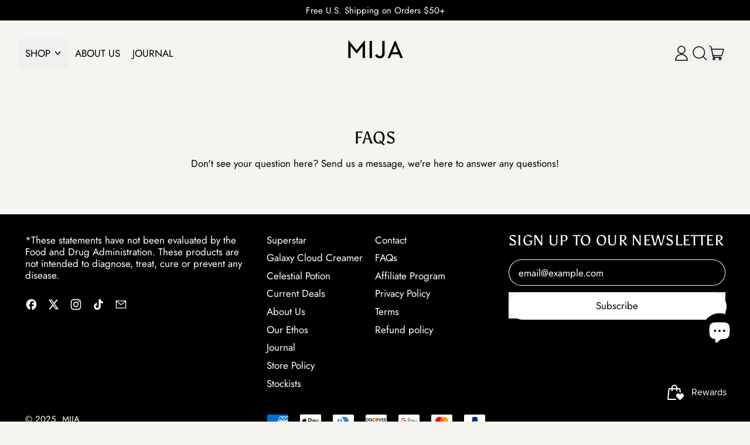

--- FILE ---
content_type: application/javascript
request_url: https://subscription-admin.appstle.com/assets/custom/appstle-subscription.js?shop=mijanaturals.myshopify.com&v=1757695846739
body_size: 18919
content:
var appstleInit = function () {

var head = document.getElementsByTagName('head')[0];

var startingTime = new Date().getTime();

if (typeof jQuery == 'undefined' && !RS?.Config?.disableLoadingJquery) {

var jQueryScript = document.createElement('script');

jQueryScript.src = 'https://ajax.googleapis.com/ajax/libs/jquery/3.2.1/jquery.min.js';

jQueryScript.type = 'text/javascript';

head.appendChild(jQueryScript);

}

if (typeof Mustache == 'undefined') {

var mustacheScript = document.createElement('script');

mustacheScript.src = 'https://cdnjs.cloudflare.com/ajax/libs/mustache.js/3.1.0/mustache.js';

mustacheScript.type = 'text/javascript';

head.appendChild(mustacheScript);

}

// Poll for jQuery to come into existance

var checkReady = function (callback) {

if (window.jQuery && window.Mustache) {

callback(jQuery);

} else {

window.setTimeout(function () {

checkReady(callback);

}, 20);

}

};

const urlParams = new URLSearchParams(window.location.search);

var globalUrlParameter = urlParams.get('variant');

// Start polling...

checkReady(function ($) {

$(function () {

var endingTime = new Date().getTime();

var tookTime = endingTime - startingTime;

console.log("jQuery is loaded, after " + tookTime + " milliseconds!");

function renderWidget(standAloneProduct, standAloneElement, widgetId) {

if(!window["Shopify"]) {

return;

}

RS.Config = Object.assign(RS.Config, "undefined" != typeof _RSConfig && null !== _RSConfig ? _RSConfig : {})

window.RSConfig = RS.Config;

var product = RSConfig.product;

if (standAloneProduct) {

product = standAloneProduct;

}

processProductVariants(product);

var localVariantsByTitle = RSConfig.variantsByTitle;

var localVariantsById = RSConfig.variantsById;

var localWindowVariant;

function processProductVariants(product) {

if (!product) {

return;

}

var variants = product.variants;

var _variantsByTitle = {};

var _variantsById = {};

for (var index = 0; index < variants.length; index++) {

var variant = variants[index];

_variantsByTitle[variant.title] = Object.assign({}, variant);

_variantsById[variant.id] = Object.assign({}, variant);

}

RSConfig.variantsByTitle = _variantsByTitle;

RSConfig.variantsById = _variantsById;

}

function urlParamsToObject() {

var queryStringTokens = location.search.substr(1).split("&");

var result = {};

for (var index = 0; index < queryStringTokens.length; index++) {

var keyValues = queryStringTokens[index].split("=")

result[keyValues[0]] = keyValues[1];

}

return result

}

function urlParam(key) {

return urlParamsToObject()[key] || null

}

function detectVariant(previousVariantId, selector, product) {

var variantId = urlParam("variant");

if (selector.closest('form[action="/cart/add"]').find('[name=id]').length > 0 && selector.closest('form[action="/cart/add"]').find('[name=id]')[0].value) {

variantId = selector.closest('form[action="/cart/add"]').find('[name=id]')[0].value;

return localVariantsById[variantId];

} else if (variantId) {

return localVariantsById[variantId];

} else if (Object.values(localVariantsById).some(data => data?.title == $("form select[name='options[Bundle]']")?.val())) {

return Object.values(localVariantsById).find(data => data?.title == $("select[name='options[Bundle]']").val())

} else {

var titleTokens;

titleTokens = function () {

var variantTokens = [];

var singleOptionSelector = selector.closest('form[action="/cart/add"]').find("select.single-option-selector");

if (singleOptionSelector != null && singleOptionSelector.selectedIndex != null && singleOptionSelector.selectedIndex !== -1) {

variantTokens.push(singleOptionSelector[singleOptionSelector.selectedIndex].value)

} else {

variantTokens.push(void 0);

}

return variantTokens

}();

var variant = localVariantsByTitle[titleTokens.join(" / ")]

if (variant) {

return variant;

} else {

var variant = product.variants[0];

return variant;

}

}

}

function getSellingPlanAllocation(variantId, sellingPlanId) {

var variant = localVariantsById[variantId];

return variant.selling_plan_allocations.find(function (plan) {

return plan.selling_plan_id === sellingPlanId;

});

}

function compareCustomerTags(array1, array2) {

return array1.filter(function (n) {

return array2.indexOf(n) != -1;

});

}

function isSellingPlanVisible(sellingPlanId) {

var customerId = __st.cid;

var userTags = RSConfig.customer_tags || [];

var isVisible = true;

if (!customerId && RSConfig.memberOnlySellingPlansJson && RSConfig.memberOnlySellingPlansJson[sellingPlanId]) {

isVisible = false;

}

if (customerId && RSConfig.nonMemberOnlySellingPlansJson && RSConfig.nonMemberOnlySellingPlansJson[sellingPlanId]) {

isVisible = false;

}

if (isVisible && customerId && RSConfig.memberOnlySellingPlansJson && RSConfig.memberOnlySellingPlansJson[sellingPlanId]) {

if (RSConfig.memberOnlySellingPlansJson[sellingPlanId].memberInclusiveTags && RSConfig.memberOnlySellingPlansJson[sellingPlanId].memberInclusiveTags.trim()) {

var sellingPlanTags = RSConfig.memberOnlySellingPlansJson[sellingPlanId].memberInclusiveTags.split(",");

var tagFound = compareCustomerTags(userTags, sellingPlanTags);

isVisible = (tagFound.length > 0);

}

}

return isVisible;

}

function buildSellingPlantText(sellingPlan) {

var sellingPlanModel = sellingPlan.totalPrice == sellingPlan.formattedPrice ?

{

sellingPlanName: sellingPlan.name,

sellingPlanPrice: `<span class="transcy-money">${sellingPlan.formattedPrice}</span>`,

secondSellingPlanPrice: `<span class="transcy-money">${sellingPlan.secondFormattedPrice}</span>`,

discountText: sellingPlan?.discountText,

totalPrice: `<span class="transcy-money">${sellingPlan?.totalPrice}</span>`,

}

: {

sellingPlanName: sellingPlan.name,

totalPrice: `<span class="transcy-money">${sellingPlan?.totalPrice}</span>`,

sellingPlanPrice: `<span class="transcy-money">${sellingPlan.formattedPrice}</span>`,

secondSellingPlanPrice: `<span class="transcy-money">${sellingPlan.secondFormattedPrice}</span>`,

discountText: sellingPlan.discountText

};

var sellingPlanDisplayText = Mustache.render(RS.Config.sellingPlanTitleText, sellingPlanModel);

return wrapPriceWithSpanTag(sellingPlanDisplayText);

}

function buildAtcButtonSelector() {

var atcButtonSelector = RSConfig.atcButtonSelector || "form[action$='/cart/add'] [type='submit']"

var atcButtonSelectorModel = {

productId: product.id,

};

atcButtonSelector = Mustache.render(atcButtonSelector, atcButtonSelectorModel);

return atcButtonSelector;

}

function buildOneTimePriceText(price) {

var priceModel = {

price: price,

};

var priceText = Mustache.render(RS.Config.oneTimePriceText, priceModel);

return wrapPriceWithSpanTag(priceText);

}

function buildSubscriptionOptionText(isPrepaidPlan, discountValue) {

let subscriptionOptionModel = {

discountValue: discountValue

};

let subscriptionOptionText = Mustache.render(RS.Config.subscriptionOptionText, subscriptionOptionModel);

return wrapPriceWithSpanTag(subscriptionOptionText);

}

function buildSelectedPriceText(price, isPrePaid, totalPrice) {

var priceModel = isPrePaid ? {

pricePerDelivery: price,

totalPrice: totalPrice

} : {

price: price,

};

var text = isPrePaid ? RS.Config.selectedPrepaidSellingPlanPriceText : RS.Config.selectedPayAsYouGoSellingPlanPriceText;

var priceText = Mustache.render(text, priceModel);

return wrapPriceWithSpanTag(priceText);

}

function buildPrepaidPerDeliveryPriceText(price) {

var priceModel = {

prepaidPerDeliveryPrice: price,

}

return wrapPriceWithSpanTag(Mustache.render(RS.Config.totalPricePerDeliveryText, priceModel));

}

function buildSelectedTooltipPrePaidText(price, totalPrice) {

var prepaidPricetooltipModel = {

pricePerDelivery: price,

totalPrice: totalPrice

}

var text = RS.Config.tooltipDescriptionOnPrepaidPlan;

var prepaidPricetooltipText = Mustache.render(text, prepaidPricetooltipModel);

return wrapPriceWithSpanTag(prepaidPricetooltipText);

}

function buildSelectedTooltipDiscountText(selectedSellingPlanAllocationObj, multipleDiscount) {

if (selectedSellingPlanAllocationObj?.price_adjustments?.length == 2) {

var discountModel = {

firstPrice: formatPriceWithQuantity(selectedSellingPlanAllocationObj?.price_adjustments[0]?.price),

secondPrice: formatPriceWithQuantity(selectedSellingPlanAllocationObj?.price_adjustments[1]?.price),

discountOne: multipleDiscount.length > 0 ? multipleDiscount[0] : "",

discountTwo: multipleDiscount.length == 2 ? multipleDiscount[1] : ""

};

return wrapPriceWithSpanTag(Mustache.render(RS.Config.tooltipDescriptionOnMultipleDiscount, discountModel));

}

}

function buildTooltipDetailsText(prepaidText, isPrePaid, discountText) {

var tooltipDetailModel = isPrePaid ? {

prepaidDetails: prepaidText,

discountDetails: discountText,

defaultTooltipDescription: RS.Config.tooltipDesctiption

}

:

{

defaultTooltipDescription: RS.Config.tooltipDesctiption,

discountDetails: discountText

};

// let text = RS.Config.tooltipDesctiption + (isPrePaid ? "</br>{{prepaidDetails}}" : "") + (discountText!= undefined ? "</br>{{discountDetails}}": "");

let text = RS.Config.tooltipDescriptionCustomization;

var tooltipText = Mustache.render(text, tooltipDetailModel);

return wrapPriceWithSpanTag(tooltipText);

}

function populateDropdown(purchaseOptions, variant) {

var sellingPlanVariants = [];

jQuery.each(product.selling_plan_groups, function (index, sellingPlanGroup) {

if (sellingPlanGroup.app_id === 'appstle') {

jQuery.each(sellingPlanGroup.selling_plans, function (subIndex, sellingPlan) {

var visible = isSellingPlanVisible(sellingPlan.id);

if (visible) {

var sellingPlanAllocation = getSellingPlanAllocation(variant.id, sellingPlan.id);

if (!sellingPlanAllocation) {

return

}

var price = sellingPlanAllocation.per_delivery_price;

var totalPrice = formatPriceWithQuantity(sellingPlanAllocation?.price);

var formattedPrice = formatPriceWithQuantity(price);

var secondPrice = null;

var secondFormattedPrice = null;

if (sellingPlanAllocation

&& sellingPlanAllocation.price_adjustments

&& sellingPlanAllocation.price_adjustments.length === 2) {

secondPrice = sellingPlanAllocation.price_adjustments[1].price;

secondFormattedPrice = formatPriceWithQuantity(secondPrice);

} else {

secondPrice = price;

secondFormattedPrice = formattedPrice;

}

let discountText;

var priceAdjustment = sellingPlan?.price_adjustments[0];

if (priceAdjustment?.value_type !== 'percentage') {

discountText = formatPriceWithQuantity(priceAdjustment?.value);

} else {

discountText = priceAdjustment?.value + '%';

}

sellingPlanVariants.push({

"name": sellingPlan.name,

"description": sellingPlan.description,

"id": sellingPlan.id,

"formattedPrice": formattedPrice,

"price": price,

"totalPrice": totalPrice,

"secondPrice": secondPrice,

"secondFormattedPrice": secondFormattedPrice,

"discountText": discountText

});

}

});

}

});

if (sellingPlanVariants.length > 0) {

if (sellingPlanVariants.length < 2) {

jQuery(purchaseOptions).find('.appstle_subscribe_option').children().hide();

var singleSellingPlanDisplayText = buildSellingPlantText(sellingPlanVariants[0]);

var planText = jQuery(`<div class="appstle_single_option_text">${singleSellingPlanDisplayText}</div>`);

planText.appendTo(purchaseOptions.find('.appstle_subscribe_option'))

if (sellingPlanVariants[0]?.description) {

jQuery(`<div class="appstleSellingPlanDescription">${sellingPlanVariants[0]?.description}</div>` ).appendTo(purchaseOptions.find('.appstle_subscribe_option'));

}

}

if (!RSConfig?.sortByDefaultSequence) {

sellingPlanVariants.sort(function (sellingPlanA, sellingPlanB) {

return sellingPlanA.price - sellingPlanB.price;

})

}

jQuery(sellingPlanVariants).each(function (index, sellingPlan) {

var sellingPlanDisplayText = buildSellingPlantText(sellingPlan);

if (!RSConfig?.switchRadioButtonWidget) {

jQuery('<option />', {

value: sellingPlan.id,

html: sellingPlanDisplayText

}).appendTo(purchaseOptions.find('select'));

} else {

jQuery(`

<div>

<input type="radio" id="${sellingPlan.id}" value="${sellingPlan.id}" ${!index ? 'checked' : ''} name="selling_plan_radio" style="display: inline;"></input>

<label for="${sellingPlan.id}" style="margin-top: 10px; ${sellingPlanVariants.length < 2 ? 'display: none;' : ''}">

<span class="sellingplan">${sellingPlanDisplayText}</span>

</label>

${sellingPlan?.description ? `<div class="appstleSellingPlanDescription">${sellingPlan?.description}</div>` : ``}

</div>`).appendTo(purchaseOptions.find('.appstleRadioSellingPlanWrapper'));

}

});

} else {

try {

jQuery('#appstle_subscription_widget' + widgetId).remove()

var timer = setTimeout(function () {

jQuery('#appstle_subscription_widget' + widgetId).remove()

clearTimeout(timer)

})

} catch (e) {

}

}

/*sellingPlanVariants.length > 0 ? purchaseOptions.find('.appstle_subscription_amount')

.text(sellingPlanVariants[0].formattedPrice) : '';*/

return sellingPlanVariants;

}

var appstleSubscriptionFunction = function () {

if (urlIsProductPage() === true || appstleStandAloneSelectorExists()) {

var atcButtonSelector = buildAtcButtonSelector();

var atcButton = jQuery(atcButtonSelector).first();

if (standAloneElement) {

atcButton = standAloneElement;

}

var purchaseOptionsText;

var purchaseOptions;

var variantId;

var subscriptionWrapper;

var subscriptionWidget;

var subscriptionTooltip;

atcButton.parents(RSConfig?.widgetParentSelector).find(RSConfig?.quantitySelector).on('change, click', function () {

setTimeout(updateStateOfWidget, 100)

});

var reload = function () {

// RSConfig.switchRadioButtonWidget = true;

try {

// if(!product.available)

// {

// return;

// }

atcButton = jQuery(atcButtonSelector).first();

if (standAloneElement) {

atcButton = standAloneElement;

}

var variant = detectVariant(variantId, atcButton, product);

if (variant) {

var localVariantId = variant.id;

if (variantId) {

if (variantId === localVariantId) {

return;

}

}

var appstle_selling_plan_groups;

if (product.selling_plan_groups && product.selling_plan_groups.length > 0) {

appstle_selling_plan_groups = product.selling_plan_groups.filter(function (group) {

return group.app_id === 'appstle'

})

}

if (appstle_selling_plan_groups && appstle_selling_plan_groups.length > 0 && RS.Config.widgetEnabled) {

localWindowVariant = variant;

var widgetPlacement = RS.Config.selectors.atcButtonPlacement;

if (!subscriptionWrapper) {

subscriptionWidget = jQuery('<div class="appstle_sub_widget" id="appstle_subscription_widget' + widgetId + '"></div>');

purchaseOptionsText = RS.Config.purchaseOptionsText ? jQuery('<div class="appstle_widget_title">' + RS.Config.purchaseOptionsText + '</div>') : '';

subscriptionWrapper = jQuery('<div class="appstle_subscription_wrapper"></div>');

subscriptionTooltip = RS.Config.tooltipTitle && RS.Config.showTooltip && !RS.Config.showStaticTooltip ?

jQuery(`<div data-appstle-icon="" class="appstle_tooltip_wrapper">

<svg width="90" height="90" viewBox="0 0 90 90" xmlns="http://www.w3.org/2000/svg" class="tooltip_subscription_svg">

<path d="M45 0C20.1827 0 0 20.1827 0 45C0 69.8173 20.1827 90 45 90C69.8173 90 90 69.8174 90 45C90.0056 44.6025 89.9322 44.2078 89.7839 43.8389C89.6357 43.47 89.4156 43.1342 89.1365 42.8511C88.8573 42.568 88.5247 42.3432 88.158 42.1897C87.7912 42.0363 87.3976 41.9573 87 41.9573C86.6024 41.9573 86.2088 42.0363 85.842 42.1897C85.4753 42.3432 85.1427 42.568 84.8635 42.8511C84.5844 43.1342 84.3643 43.47 84.2161 43.8389C84.0678 44.2078 83.9944 44.6025 84 45C84 66.5748 66.5747 84 45 84C23.4253 84 6 66.5747 6 45C6 23.4254 23.4253 6 45 6C56.1538 6 66.3012 10.5882 73.4375 18H65.4062C65.0087 17.9944 64.614 18.0678 64.2451 18.2161C63.8762 18.3643 63.5405 18.5844 63.2573 18.8635C62.9742 19.1427 62.7494 19.4753 62.596 19.842C62.4425 20.2088 62.3635 20.6024 62.3635 21C62.3635 21.3976 62.4425 21.7912 62.596 22.158C62.7494 22.5247 62.9742 22.8573 63.2573 23.1365C63.5405 23.4156 63.8762 23.6357 64.2451 23.7839C64.614 23.9322 65.0087 24.0056 65.4062 24H79.8125C80.6081 23.9999 81.3711 23.6838 81.9337 23.1212C82.4963 22.5586 82.8124 21.7956 82.8125 21V6.59375C82.821 6.18925 82.7476 5.78722 82.5966 5.41183C82.4457 5.03644 82.2205 4.69545 81.9344 4.40936C81.6483 4.12327 81.3073 3.898 80.9319 3.7471C80.5565 3.5962 80.1545 3.52277 79.75 3.53125C79.356 3.53941 78.9675 3.62511 78.6067 3.78344C78.2458 3.94177 77.9197 4.16963 77.6469 4.45402C77.3741 4.73841 77.16 5.07375 77.0168 5.44089C76.8737 5.80803 76.8042 6.19977 76.8125 6.59375V12.875C68.6156 4.86282 57.3081 0 45 0ZM43.75 20.75C43.356 20.7582 42.9675 20.8439 42.6067 21.0022C42.2458 21.1605 41.9197 21.3884 41.6469 21.6728C41.3741 21.9572 41.16 22.2925 41.0168 22.6596C40.8737 23.0268 40.8042 23.4185 40.8125 23.8125V47.375C40.8116 47.7693 40.8883 48.16 41.0385 48.5246C41.1886 48.8892 41.4092 49.2207 41.6875 49.5L54.0938 61.9375C54.6573 62.5011 55.4217 62.8177 56.2188 62.8177C57.0158 62.8177 57.7802 62.5011 58.3438 61.9375C58.9073 61.3739 59.224 60.6095 59.224 59.8125C59.224 59.0155 58.9073 58.2511 58.3438 57.6875L46.8125 46.1875V23.8125C46.821 23.408 46.7476 23.006 46.5966 22.6306C46.4457 22.2552 46.2205 21.9142 45.9344 21.6281C45.6483 21.342 45.3073 21.1168 44.9319 20.9658C44.5565 20.8149 44.1545 20.7415 43.75 20.75Z">

</path>

</svg>

<span class="appstle_tooltip_title">${RS.Config.tooltipTitle}</span>

<div class="appstle_tooltip">

<div class="appstle_tooltip_content">

${RS.Config.tooltipDesctiption}

</div>

${RS.Config.showAppstleLink ? `<div class="appstle_tooltip_appstle">

<a href="https://appstle.com/" class="appstle_link" target="_blank">

POWERED BY APPSTLE

</a>

</div>` : "<span></span>"}

</div>

</div>`) : RS.Config.showTooltip && RS.Config.showStaticTooltip && jQuery(`<div class="appstle_tooltip_wrapper_static">${RS.Config.tooltipDesctiption}</div>`);

purchaseOptionsText ? purchaseOptionsText.appendTo(subscriptionWidget) : '';

addSubscriptionItems(subscriptionWrapper, variant);

subscriptionWrapper.appendTo(subscriptionWidget);

subscriptionTooltip ? subscriptionTooltip.appendTo(subscriptionWidget) : '';

} else {

unbindEventListeners();

subscriptionWrapper.children().remove();

addSubscriptionItems(subscriptionWrapper, variant);

subscriptionTooltip ? subscriptionWrapper.insertBefore(subscriptionTooltip) : subscriptionWrapper.appendTo(subscriptionWidget);

}

if(!product?.available)

{

if(RS.Config?.widgetEnabledOnSoldVariant == "false")

{

return;

}

}

if (widgetPlacement === 'BEFORE') {

subscriptionWidget.insertBefore(atcButton);

} else if (widgetPlacement === 'AFTER') {

subscriptionWidget.insertAfter(atcButton);

} else if (widgetPlacement === 'FIRST_CHILD') {

subscriptionWidget.prependTo(atcButton);

} else if (widgetPlacement === 'LAST_CHILD') {

subscriptionWidget.appendTo(atcButton);

}

updateWidgetElements();

jQuery(document).trigger("appstle_widget_updated");

}

variantId = localVariantId;

}

} catch (e) {

console.log(e)

}

}

setTimeout(function () {

reload();

updateWidgetUIBasedOnQueryParams();

}, 13);

// CODE FOR CALL A FUNCTION AUTOMATICALLY WHEN URL VARIANT ID WILL CHANGE. IT WILL CHECK ON EVERY 5ms

// setInterval(()=>{

// var currentURLparam = new URLSearchParams(window.location.search)

// var currentParameter = currentURLparam.get('variant');

// if(globalUrlParameter != currentParameter)

// reload();

// updateHistoryState();

// globalUrlParameter= currentParameter;

// }, 500)

if (standAloneElement) {

standAloneElement.closest('form[action="/cart/add"]').on('change', function () {

setTimeout(function () {

reload();

updateHistoryState();

if(window?._transcy)

{

window?._transcy?.methods?.reConvertCurrency()

}

}, parseInt(RSConfig?.scriptLoadDelay) > 0 ? parseInt(RSConfig?.scriptLoadDelay) : 30);

});

standAloneElement.closest('form[action="/cart/add"]').on('click', function () {

setTimeout(function () {

reload();

updateHistoryState();

if(window?._transcy)

{

window?._transcy?.methods?.reConvertCurrency()

}

}, parseInt(RSConfig?.scriptLoadDelay) > 0 ? parseInt(RSConfig?.scriptLoadDelay) : 30);

});

} else {

jQuery(document).on('change', function () {

setTimeout(function () {

reload();

updateHistoryState();

if(window?._transcy)

{

window?._transcy?.methods?.reConvertCurrency()

}

}, parseInt(RSConfig?.scriptLoadDelay) > 0 ? parseInt(RSConfig?.scriptLoadDelay) : 30);

});

jQuery(document).on('click', function () {

setTimeout(function () {

reload();

updateHistoryState();

if(window?._transcy)

{

window?._transcy?.methods?.reConvertCurrency()

}

}, parseInt(RSConfig?.scriptLoadDelay) > 0 ? parseInt(RSConfig?.scriptLoadDelay) : 30);

});

}

}

if (urlIsAccountPage() === true) {

var subscriptionLinkSelector = RSConfig.selectors.subscriptionLinkSelector;

var subscriptionLinkPlacement = RSConfig.selectors.subscriptionLinkPlacement;

var manageSubscriptionLink = RSConfig.manageSubscriptionBtnFormat

if (subscriptionLinkPlacement.toLowerCase() === "after")

jQuery(subscriptionLinkSelector).after(manageSubscriptionLink)

else if (subscriptionLinkPlacement.toLowerCase() === "first_child")

jQuery(subscriptionLinkSelector).first(manageSubscriptionLink)

else if (subscriptionLinkPlacement.toLowerCase() === "last_child")

jQuery(subscriptionLinkSelector).last(manageSubscriptionLink)

else

jQuery(subscriptionLinkSelector).before(manageSubscriptionLink)

accountPageStyle();

}

}

deferJquery(appstleSubscriptionFunction);

function hidePaymentButtons() {

jQuery(RSConfig.selectors.payment_button_selectors).hide();

}

function showPaymentButtons() {

jQuery(RSConfig.selectors.payment_button_selectors).show();

}

function urlIsAccountPage() {

return window.location.pathname === '/account'

// if(window.location.pathname.includes('/account') || window.location.pathname === '/account')

// {

// return true

// }

}

function deferJquery(method) {

if (window.jQuery)

method();

else

setTimeout(function () {

deferJquery(method)

}, 50);

}

function addSubscriptionItems(subscriptionWrapper, variant) {

if (!product.requires_selling_plan) {

var oneTimePurchaseOption = jQuery(

`<div class="appstle_subscription_wrapper_option ${(product.requires_selling_plan || RS.Config.subscriptionOptionSelectedByDefault ? '' : 'appstle_selected_background')}">

<input type="radio" ${RS.Config.subscriptionOptionSelectedByDefault ? '' : 'checked'} id="appstle_selling_plan_label_1${widgetId}" name="selling_plan" value="" ${(RS.Config.formMappingAttributeName && RS.Config.formMappingAttributeSelector && jQuery(RS.Config.formMappingAttributeSelector).length && jQuery(RS.Config.formMappingAttributeSelector).attr("id")) ? `${RS.Config.formMappingAttributeName}=${jQuery(RS.Config.formMappingAttributeSelector).attr("id")}` : ``}>

<label for="appstle_selling_plan_label_1${widgetId}" class="appstle_radio_label">

<span class="appstle_circle"><span class="appstle_dot"></span></span>

<span class="appstle_one_time_text">${RS.Config.oneTimePurchaseText}</span>

</label>

<span class="appstle_subscription_amount transcy-money"></span>

</div>`

);

oneTimePurchaseOption.appendTo(subscriptionWrapper);

}

var subscriptionDropdown = jQuery(

`<div class="appstle_subscription_wrapper_option appstle_include_dropdown ${(product.requires_selling_plan || RS.Config.subscriptionOptionSelectedByDefault ? 'appstle_selected_background' : '')}">

<div class="appstle_subscription_radio_wrapper">

<input type="radio" id="appstle_selling_plan_label_2${widgetId}" name="selling_plan" value="Subscribe and save" ${product.requires_selling_plan || RS.Config.subscriptionOptionSelectedByDefault ? 'checked' : ''} ${(RS.Config.formMappingAttributeName && RS.Config.formMappingAttributeSelector && jQuery(RS.Config.formMappingAttributeSelector).length && jQuery(RS.Config.formMappingAttributeSelector).attr("id")) ? `${RS.Config.formMappingAttributeName}=${jQuery(RS.Config.formMappingAttributeSelector).attr("id")}` : ``}>

<label for="appstle_selling_plan_label_2${widgetId}" class="appstle_radio_label">

<span class="appstle_circle"><span class="appstle_dot"></span></span>

<span class="appstle_subscribe_save_text">${RS.Config.subscriptionOptionText}</span>

</label>

<div class="appstle_subscription_amount_wrapper">

<span class="appstle_subscription_amount transcy-money"></span>

</div>

</div>

<div class="appstle_subscribe_option ${(product.requires_selling_plan || RS.Config.subscriptionOptionSelectedByDefault ? '' : 'appstle_hide_subsOption')}">

${RS.Config.sellingPlanSelectTitle ? `<label for="appstle_selling_plan${widgetId}" class="appstle_select_label">${RS.Config.sellingPlanSelectTitle}</label>` : ``}

${!RSConfig?.switchRadioButtonWidget ? ` <select id="appstle_selling_plan${widgetId}" class="appstle_select">

</select><div class="appstleSelectedSellingPlanOptionDescription"></div>` : `<div class="appstleRadioSellingPlanWrapper"></div>`}

</div>

</div>`

)

var sellingPlanVariants = populateDropdown(subscriptionDropdown, variant)

if (sellingPlanVariants && sellingPlanVariants.length > 0) {

if(RSConfig?.showSubOptionBeforeOneTime)

{

subscriptionDropdown.prependTo(subscriptionWrapper);

} else {

subscriptionDropdown.appendTo(subscriptionWrapper);

}

}

addStyle(widgetId);

}

function changeEventHandlerForRadio() {

jQuery('#appstle_subscription_widget' + widgetId).find('.appstle_subscription_wrapper input[type=radio]').on('change',

function () {

var subsOption = jQuery('#appstle_subscription_widget' + widgetId + ' .appstle_subscribe_option');

var loyaltyTable = jQuery('#appstle_subscription_widget' + widgetId + ' .appstleLoyaltyTable');

if (subsOption.length > 0) {

if (checkIfSellingPlanGroupIsSelected()) {

subsOption.removeClass('appstle_hide_subsOption')

jQuery('#appstle_subscription_widget' + widgetId + ' .appstle_subscription_wrapper_option.appstle_include_dropdown').addClass('appstle_selected_background')

jQuery('#appstle_subscription_widget' + widgetId + ' .appstle_subscription_wrapper_option').first().removeClass('appstle_selected_background')

loyaltyTable.show();

} else {

jQuery('#appstle_subscription_widget' + widgetId + ' .appstle_subscription_wrapper_option.appstle_include_dropdown').removeClass('appstle_selected_background')

jQuery('#appstle_subscription_widget' + widgetId + ' .appstle_subscription_wrapper_option').first().addClass('appstle_selected_background')

subsOption.addClass('appstle_hide_subsOption');

loyaltyTable.hide();

}

}

updateStateOfWidget();

});

}

function changeHandlerForSelect() {

if (!RSConfig?.switchRadioButtonWidget) {

jQuery('#appstle_subscription_widget' + widgetId + ' .appstle_subscription_wrapper select').on('change', function (event) {

updateStateOfWidget();

});

} else {

jQuery('#appstle_subscription_widget' + widgetId + ' .appstle_subscribe_option input').on('change', function (event) {

updateStateOfWidget();

});

}

}

function toggleTooltip() {

$( "[data-appstle-icon]" ).click(function() {

$(this).toggleClass('appstle-tooltip-show');

});

}

function triggerChangeEvent(selector) {

jQuery(selector).change();

}

function registerAndTriggerEventsForFormFields() {

changeEventHandlerForRadio();

changeHandlerForSelect();

toggleTooltip();

}

function unbindEventListeners() {

jQuery('.appstle_subscription_wrapper input[type=radio], .appstle_subscription_wrapper select').off('change')

}

function getSelectedSellingPlanPrice() {

var selectedSellingPlan = getSelectedSellingPlanId();

if (selectedSellingPlan) {

var selectedSellingPlanAllocation = getSellingPlanAllocation(localWindowVariant.id, parseInt(selectedSellingPlan));

return formatPriceWithQuantity(selectedSellingPlanAllocation.per_delivery_price);

} else {

return null;

}

}

function getCurrentQuantity() {

var atc = jQuery(buildAtcButtonSelector()).first();

return Array.prototype.slice.call(atc.parents(RSConfig?.widgetParentSelector).find(RSConfig?.quantitySelector)).map((el) => Number($(el).val())).reduce(function(a, b) {

return Math.max(a, b);

}, -Infinity);

}

function getCurrentQuantityPrice(price) {

return price * ((RSConfig?.updatePriceOnQuantityChange === "true") ? (parseInt(getCurrentQuantity()) || 1) : 1)

}

function formatPriceWithQuantity(price) {

return formatPrice(getCurrentQuantityPrice(price));

}

function getSelectedSellingPlanId() {

var value = null;

try {

if (!RSConfig?.switchRadioButtonWidget) {

value = jQuery("#appstle_subscription_widget" + widgetId).find('.appstle_subscription_wrapper_option.appstle_include_dropdown select').val();

} else {

value = jQuery("#appstle_subscription_widget" + widgetId).find('.appstle_subscribe_option input:checked').val();

}

} catch (e) {

}

return value;

}

function getVariantId() {

return jQuery('#appstle_subscription_widget' + widgetId).closest('form[action="/cart/add"]').find('[name=id]')[0] == undefined ? localWindowVariant.id : jQuery('#appstle_subscription_widget' + widgetId).closest('form[action="/cart/add"]').find('[name=id]')[0].value;

}

function updateOneTimePurchaseValueToRadio() {

var variantId = getVariantId();

var price = null;

if (standAloneElement) {

price = ((standAloneProduct?.variants.filter(variant => String(variant?.id) === String(variantId))).pop()).price

} else {

price = RSConfig?.variantsById[variantId]?.price

}

jQuery('#appstle_subscription_widget' + widgetId + ' .appstle_subscription_wrapper_option:not(.appstle_include_dropdown) .appstle_subscription_amount').html(wrapPriceWithSpanTag(buildOneTimePriceText(formatPriceWithQuantity(price))));

}

function updateSelectValueToRadio() {

var selectedSellingPlan = getSelectedSellingPlanId();

if (selectedSellingPlan) {

var variantId = getVariantId();

createLoyaltyTableData(selectedSellingPlan, checkIfSellingPlanGroupIsSelected())

var selectedSellingPlanAllocation = getSellingPlanAllocation(variantId, parseInt(selectedSellingPlan));

var formattedSelectedSellingPlanPrice = formatPriceWithQuantity(selectedSellingPlanAllocation.per_delivery_price);

var sellingPlanDescription = getSellingPlanDescription(selectedSellingPlanAllocation?.selling_plan_group_id, selectedSellingPlanAllocation?.selling_plan_id)

jQuery('#appstle_subscription_widget' + widgetId + ' #appstle_selling_plan_label_2' + widgetId).attr('value', selectedSellingPlan);

var isPrepaidPlan = selectedSellingPlanAllocation.per_delivery_price !== selectedSellingPlanAllocation.price;

var selectedPriceText = wrapPriceWithSpanTag(buildSelectedPriceText(

formattedSelectedSellingPlanPrice,

isPrepaidPlan,

formatPriceWithQuantity(selectedSellingPlanAllocation.price)));

let selectedDiscountSub = getSellingPlanDiscountPercentage();

let multipleDiscount = getSellingPlanDiscountPercentage(true);

var toolTipPrepaidText = buildSelectedTooltipPrePaidText(formattedSelectedSellingPlanPrice, formatPriceWithQuantity(selectedSellingPlanAllocation.price));

var toolTipDiscountText = buildSelectedTooltipDiscountText(selectedSellingPlanAllocation, multipleDiscount);

var tooltipText = buildTooltipDetailsText(toolTipPrepaidText, isPrepaidPlan, toolTipDiscountText);

var subscribesaveText = buildSubscriptionOptionText(isPrepaidPlan, selectedDiscountSub);

var prepaidPerDeliveryPriceText = buildPrepaidPerDeliveryPriceText(formattedSelectedSellingPlanPrice);

jQuery('#appstle_subscription_widget' + widgetId + ' .appstle_prepaid_description').remove();

jQuery('#appstle_subscription_widget' + widgetId + ' .appstle_subscription_wrapper_option.appstle_include_dropdown .appstle_subscription_amount').html(selectedPriceText);

if (isPrepaidPlan && prepaidPerDeliveryPriceText) {

jQuery('#appstle_subscription_widget' + widgetId + ' .appstle_subscription_amount_wrapper').append(

`<div class="appstle_prepaid_description transcy-money">${wrapPriceWithSpanTag(prepaidPerDeliveryPriceText) || (wrapPriceWithSpanTag(formatPriceWithQuantity(selectedSellingPlanAllocation.price)) + '/delivery')}</div>`

)

}

jQuery('#appstle_subscription_widget' + widgetId + ' .appstle_subscription_wrapper_option.appstle_include_dropdown .appstle_subscription_radio_wrapper .appstle_subscribe_save_text').html(subscribesaveText);

if (checkIfSellingPlanGroupIsSelected() && tooltipText && tooltipText.trim()) {

if (RS.Config.showStaticTooltip) {

jQuery('#appstle_subscription_widget' + widgetId + ' .appstle_tooltip_wrapper_static').html(tooltipText);

} else {

jQuery('#appstle_subscription_widget' + widgetId + ' .appstle_tooltip_wrapper .appstle_tooltip .appstle_tooltip_content').html(tooltipText);

}

} else {

if (RS.Config.showStaticTooltip && RS.Config.tooltipDesctiption && RS.Config.tooltipDesctiption.trim()) {

jQuery('#appstle_subscription_widget' + widgetId + ' .appstle_tooltip_wrapper_static').html(RS.Config.tooltipDesctiption);

} else {

jQuery('#appstle_subscription_widget' + widgetId + ' .appstle_tooltip_wrapper .appstle_tooltip .appstle_tooltip_content').html(RS.Config.tooltipDesctiption);

}

}

jQuery('#appstle_subscription_widget' + widgetId + " .appstleSelectedSellingPlanOptionDescription").html(sellingPlanDescription);

}

}

function createLoyaltyTableData(selectedSellingPlan, show) {

var tableData = [];

jQuery('#appstle_subscription_widget' + widgetId + ' .appstleLoyaltyTable').remove();

var sellingPlanData = RSConfig?.sellingPlansJson?.find(function(item) {return item?.id.split("/").pop() === String(selectedSellingPlan)});

var output = null;

if (sellingPlanData?.freeTrialEnabled) {

tableData.push({perkText: getPerkText(0, sellingPlanData.freeTrialCount, sellingPlanData.freeTrialInterval, sellingPlanData?.freeTrialEnabled)})

}

if (sellingPlanData?.afterCycle2) {

tableData.push({perkText: getPerkText(getBillingCycleText(sellingPlanData.afterCycle2), sellingPlanData.discountOffer2, sellingPlanData.discountType2, false)})

}

if (sellingPlanData?.appstleCycles?.length) {

sellingPlanData?.appstleCycles?.forEach(function(cycle) {

tableData.push({perkText: getPerkText(getBillingCycleText(cycle.afterCycle), cycle.value, cycle.discountType, false)})

})

}

if (tableData.length) {

var template = `<div class="appstleLoyaltyTable" ${!show ? `style="display: none;"` : ``}><table width="100%">

<div class="appstle_loyalty_title">Loyalty Details</div>

<tbody>

{{#items}}

<tr>

<td>{{{perkText}}}</td>

</tr>

{{/items}}

</tbody>

</table></div>`

tableData = {"items": tableData};

output = Mustache.render(template, tableData);

jQuery(output).insertAfter('#appstle_subscription_widget' + widgetId + ' .appstle_subscription_wrapper')

}

}

function getPerkText(billingCycle, discount, discountType, freeTrail) {

if (freeTrail) {

return `Get <span class="appstle-loyalty-free-trial-discount">${discount} <span class="appstle-loyalty-free-trial-discount-count" style="text-transform: lowercase;">${discountType}${discount > 1 ? 's' : ''}</span></span> <span class="appstle-loyalty-free-trial-text">free trail.</span>`

} else {

if (discountType === "PERCENTAGE") {

return `After <span class="appstle-loyalty-billing-cycle"><span class="appstle-loyalty-billing-cycle-count">${billingCycle}</span> billing cycle</span>, <span class="appstle-loyalty-discount">get <span class="appstle-loyalty-discount-amount">${discount + "% off"}</span></span>.`

} else if (discountType === "SHIPPING") {

return `After <span class="appstle-loyalty-billing-cycle"><span class="appstle-loyalty-billing-cycle-count">${billingCycle}</span> billing cycle</span>, <span class="appstle-loyalty-discount">get <span class="appstle-loyalty-discount-amount">${`shipping at ${formatPrice(discount*100)}`}</span></span>.`

}

}

}

function getSellingPlanDescription(groupId, sellingPlanId) {

var sellingPlanGroup = (product?.selling_plan_groups.filter(sellingPlanGroup => sellingPlanGroup?.id === groupId)).pop();

var sellingPlan = (sellingPlanGroup?.selling_plans?.filter(sellingPlan => sellingPlan?.id === sellingPlanId)).pop();

return sellingPlan.description || '';

}

function checkIfSellingPlanGroupIsSelected() {

var selected = false;

try {

selected = jQuery('#appstle_subscription_widget' + widgetId).find('.appstle_subscription_wrapper_option.appstle_include_dropdown input')[0].checked;

} catch (e) {

}

return selected;

}

function buildDiscountText(selectedDiscount) {

// selected discount customization start

var selectedDiscountModel = {

selectedDiscountPercentage: selectedDiscount

}

var selectedDiscountFormatDisplay = Mustache.render(RS.Config.selectedDiscountFormat, selectedDiscountModel);

// selected discount customization end

return wrapPriceWithSpanTag(selectedDiscountFormatDisplay);

}

function updateSellingPlanValueToFinalPrice() {

var selectorsObject = {

regular: {

sellingPrice: RSConfig.priceSelector,

saleBadgeTop: RSConfig.badgeTop

}

}

var selectors = selectorsObject.regular;

jQuery('.appstle_subscription_final_price').remove();

jQuery('.appstle_subscription_element').remove();

jQuery('.appstle_subscription_compare_price').remove();

var formattedPrice = getSelectedSellingPlanPrice();

var selectedDiscount = getSellingPlanDiscountPercentage();

var sellingPrice = jQuery(selectors.sellingPrice);

sellingPrice.css('text-decoration', '');

// sellingPrice.css('display', '');

if (!selectors.sellingPrice || !selectedDiscount) {

return;

}

if (checkIfSellingPlanGroupIsSelected() && sellingPrice.length === 1) {

var selectedDiscountFormatDisplay = buildDiscountText(selectedDiscount);

if (selectedDiscountFormatDisplay) {

var subscriptionPercentageSavingElement =

jQuery(`<span class="appstle_subscription_element appstle_subscription_save"> ${selectedDiscountFormatDisplay} </span>`)

subscriptionPercentageSavingElement && subscriptionPercentageSavingElement.css('top', selectors.saleBadgeTop);

var clonedSellingPrice = sellingPrice.first().clone();

clonedSellingPrice.removeAttr("x-html")

clonedSellingPrice.addClass('appstle_subscription_final_price transcy-money')

clonedSellingPrice.html(formattedPrice);

sellingPrice.css('text-decoration', 'line-through');

(clonedSellingPrice.length > 0) && clonedSellingPrice.insertBefore(sellingPrice);

subscriptionPercentageSavingElement.insertAfter(sellingPrice);

}

}

}

function getSellingPlanDiscountPercentage(isMultipleDiscount) {

var selectedSellingPlan = parseInt(getSelectedSellingPlanId());

if (!selectedSellingPlan) {

return null;

}

var selectedSellingPlanGroup;

product.selling_plan_groups.forEach(function (sellingPlanGroup) {

if (sellingPlanGroup.app_id === 'appstle') {

sellingPlanGroup.selling_plans.forEach(function (sellingPlan) {

var visible = isSellingPlanVisible(sellingPlan.id);

if (visible && sellingPlan.id === selectedSellingPlan) {

selectedSellingPlanGroup = sellingPlanGroup;

}

})

}

})

var selectedSellingPlan;

selectedSellingPlanGroup.selling_plans.forEach(function (selling_plan) {

if (selling_plan.id === selectedSellingPlan) {

selectedSellingPlan = selling_plan;

}

})

if (isMultipleDiscount && selectedSellingPlan?.price_adjustments?.length == 2) {

var multipleDiscount = [];

selectedSellingPlan?.price_adjustments?.forEach((discountValue) => {

if (discountValue?.value_type !== 'percentage') {

multipleDiscount.push(formatPriceWithQuantity(discountValue?.value))

} else {

multipleDiscount.push(discountValue?.value + '%');

}

})

return multipleDiscount;

}

var priceAdjustment = selectedSellingPlan?.price_adjustments[0];

if (priceAdjustment == null || priceAdjustment.value == null || priceAdjustment.value == 0) {

return null;

}

var selectedPriceAdjustment;

if (priceAdjustment?.value_type !== 'percentage') {

selectedPriceAdjustment = formatPriceWithQuantity(priceAdjustment?.value);

} else {

selectedPriceAdjustment = priceAdjustment?.value + '%';

}

return selectedPriceAdjustment

}

function updateWidgetElements() {

registerAndTriggerEventsForFormFields();

updateStateOfWidget();

}

function updateStateOfWidget() {

updateSelectValueToRadio();

updateOneTimePurchaseValueToRadio();

updateSellingPlanValueToFinalPrice();

}

function getCssAsString(cssObject) {

var cssObjectWithValidValues = {};

if(cssObject) {

Object.keys(cssObject).forEach(function (key) {

if (cssObject[key]) {

cssObjectWithValidValues[key] = cssObject[key]

}

})

return JSON.stringify(cssObjectWithValidValues)

.split('"').join('')

.split('{').join('')

.split('}').join('')

.split(',').join(';');

}

return "";

}

function updateHistoryState() {

if (!localWindowVariant) {

return;

}

var variantId = localWindowVariant.id;

if (!history.replaceState || !variantId) {

return;

}

var newurl =

window.location.protocol +

'//' +

window.location.host +

window.location.pathname +

'?';

if (checkIfSellingPlanGroupIsSelected()) {

var selectedSellingPlanId = getSelectedSellingPlanId();

if (selectedSellingPlanId) {

newurl += 'selling_plan=' + selectedSellingPlanId + '&';

}

}

newurl += 'variant=' + variantId;

if (newurl !== location.href) {

window.history.replaceState({path: newurl}, '', newurl);

}

}

function updateWidgetUIBasedOnQueryParams() {

if (jQuery('#appstle_subscription_widget' + widgetId).length === 0) {

return;

}

var paramsObj = urlParamsToObject();

var formElement = jQuery('#appstle_subscription_widget' + widgetId).closest('form[action="/cart/add"]')

if ((formElement.find('input[value=' + paramsObj["variant"] + ']').length > 0 || formElement.find('option[value=' + paramsObj["variant"] + ']').length > 0) && formElement.find('option[value=' + paramsObj["selling_plan"] + ']').length > 0) {

if (paramsObj['selling_plan']) {

var sellingPlanGroup = jQuery('#appstle_subscription_widget' + widgetId + ' #appstle_selling_plan_label_2' + widgetId);

sellingPlanGroup[0].checked = true;

var sellingPlanDropdown = null;

if (!RSConfig?.switchRadioButtonWidget) {

sellingPlanDropdown = jQuery('#appstle_subscription_widget' + widgetId + ' select#appstle_selling_plan' + widgetId)

} else {

sellingPlanDropdown = jQuery('#appstle_subscription_widget' + widgetId + ' .appstle_subscribe_option')

}

if (!RSConfig?.switchRadioButtonWidget) {

sellingPlanDropdown.find('option').each(function (index, option) {

if (jQuery(option).attr('value') === paramsObj['selling_plan']) {

sellingPlanDropdown[0].selectedIndex = index;

}

});

} else {

sellingPlanDropdown.find('input[type=radio]').each(function (index, option) {

$(option).removeAttr("checked");

if (jQuery(option).attr('value') === paramsObj['selling_plan']) {

$(option).attr("checked", true)

}

});

}

sellingPlanGroup.change();

sellingPlanDropdown.change();

}

}

}

function accountPageStyle() {

var css = RSConfig.css;

jQuery(

`<style>${css.customCSS}</style>`).appendTo(jQuery('head'));

}

function addStyle(widgetId) {

var css = RSConfig.css;

jQuery(

`<style>

#appstle_subscription_widget${widgetId}{

width: 100%;

text-align: left;

margin-top: 17px;

clear: both;

max-width: 400px;

${getCssAsString(css.appstle_subscription_widget)}

}

#appstle_subscription_widget${widgetId}{

${getCssAsString(css.appstle_widget_text_color)}

}

#appstle_subscription_widget${widgetId} .appstle_subscription_wrapper {

border: 1.5px solid #cccccc;

// box-shadow: 0 0 0 1px #c4cdd5;

border-radius: 5px;

margin-bottom: 5px;

margin-top: 10px;

${getCssAsString(css.appstle_subscription_wrapper)}

}

#appstle_subscription_widget${widgetId} .appstle_subscription_wrapper_option {

display: flex;

position: relative;

padding: 16px 16px;

}

#appstle_subscription_widget${widgetId} .appstle_selected_background {

${getCssAsString(css.appstle_selected_background)}

}

#appstle_subscription_widget${widgetId} .appstle_subscription_wrapper_option:first-child {

// box-shadow: 0 1px 0 0 #c4cdd5;

border-bottom: inherit;

}

#appstle_subscription_widget${widgetId} .appstle_subscription_wrapper_option:first-child:last-child {

border-bottom: none;

}

#appstle_subscription_widget${widgetId} .appstle_subscription_wrapper_option:not(.appstle_include_dropdown) {

align-items: center;

}

#appstle_subscription_widget${widgetId} .appstle_subscription_wrapper_option.appstle_include_dropdown {

flex-direction: column;

justify-content: center;

}

#appstle_subscription_widget${widgetId} .appstle_subscription_wrapper_option input[type='radio'] {

display: none;

}

#appstle_subscription_widget${widgetId} .appstle_subscribe_option {

margin-left: 29px;

margin-top: 25px;

display: flex;

flex-direction: column;

align-items: flex-start;

text-align: left;

}

#appstle_subscription_widget${widgetId} .appstle_subscription_amount {

margin-left: auto;

}

#appstle_subscription_widget${widgetId} .appstle_circle {

display: flex;

height: 18px;

width: 18px;

border: 2px solid #3a3a3a;

border-radius: 50%;

margin-right: 10px;

justify-content: center;

align-items: center;

flex-shrink: 0;

${getCssAsString(css.appstle_circle)}

}

#appstle_subscription_widget${widgetId} .appstle_subscription_wrapper_option input[type=radio]:checked + label .appstle_circle .appstle_dot {

height: 10px;

width: 10px;

background-color: #3a3a3a;

border-radius: 50%;

flex-shrink: 0;

${getCssAsString(css.appstle_dot)}

}

#appstle_subscription_widget${widgetId} .appstle_radio_label {

display: flex !important;

align-items: center;

margin: 0;

padding: 0;

background: none;

}

#appstle_subscription_widget${widgetId} .appstle_select_label {

display: flex !important;

align-items: center;

margin: 0;

padding: 0;

background: none;

margin-bottom: 7px;

font-size: 12px;

}

#appstle_subscription_widget${widgetId} .appstle_tooltip {

-webkit-backface-visibility: hidden;

backface-visibility: hidden;

box-shadow: 0 2px 4px rgb(0 0 0 / 15%);

background-color: #3a3a3a;

border-radius: 5px;

left: 0;

color: #fff;

transition: transform .2s cubic-bezier(.215,.61,.355,1);

-ms-transform: translateY(0);

transform: translateY(100%) scaleY(0);

transform-origin: center top;

opacity: 0;

position: absolute;

bottom: 1px;

// border-bottom-left-radius: 0;

min-width: 250px;

${getCssAsString(css.appstle_tooltip)}

}

#appstle_subscription_widget${widgetId} [data-appstle-icon] {

-ms-flex-item-align: end;

backface-visibility: hidden;

}

#appstle_subscription_widget${widgetId} [data-appstle-icon]:after {

border: solid transparent;

border-top-color: #3a3a3a;

border-width: 9px;

content: '';

position: absolute;

pointer-events: none;

opacity: 0;

left: 2px;

bottom: 0;

-ms-transform: translateX(-50%) translateY(10px) rotate(180deg);

transform: translateY(10px) rotate(180deg);

transition-delay: 0;

visibility: hidden;

transition: transform .2s cubic-bezier(.215,.61,.355,1);

z-index: 99999999;

background: none;

padding: 0;

${getCssAsString(css.appstle_tooltip_border_top_color)}

}

@media screen and (max-width: 1024px) {

#appstle_subscription_widget${widgetId} [data-appstle-icon].appstle-tooltip-show .appstle_tooltip {

opacity: 1;

visibility: visible;

transform: translateY(100%) scaleY(1);

bottom: 1px;

z-index: 99999999;

}

#appstle_subscription_widget${widgetId} [data-appstle-icon].appstle-tooltip-show:after {

opacity: 1;

visibility: visible;

-ms-transform: translateX(-50%) translateY(0) rotate(180deg);

transform: translateY(0) rotate(180deg);

}

}

@media screen and (min-width: 1025px) {

#appstle_subscription_widget${widgetId} [data-appstle-icon]:hover .appstle_tooltip {

opacity: 1;

visibility: visible;

transform: translateY(100%) scaleY(1);

bottom: 1px;

z-index: 99999999;

}

#appstle_subscription_widget${widgetId} [data-appstle-icon]:hover:after {

opacity: 1;

visibility: visible;

-ms-transform: translateX(-50%) translateY(0) rotate(180deg);

transform: translateY(0) rotate(180deg);

}

}

#appstle_subscription_widget${widgetId} .appstle_tooltip_wrapper {

position: relative;

margin-bottom: 6px;

display: inline-flex;

align-items: center;

padding-top: 11px;

box-sizing: border-box;

margin-left: 0px;

padding-bottom: 11px;

}

#appstle_subscription_widget${widgetId} .appstle_tooltip_wrapper_static {

font-size: 13px;

background-color: beige;

border-radius: 6px;

padding: 23px;

margin-bottom: 10px;

${getCssAsString(css.appstle_tooltip)}

}

#appstle_subscription_widget${widgetId} .tooltip_subscription_svg {

height: 22px;

width: 22px;

margin-right: 10px;

fill: black;

${getCssAsString(css.tooltip_subscription_svg)}

}

#appstle_subscription_widget${widgetId} .appstle_subscription_radio_wrapper {

display: flex;

align-items: flex-start;

}

#appstle_subscription_widget${widgetId} .appstle_subscription_amount_wrapper {

margin-left: auto;

text-align: right;

}

#appstle_subscription_widget${widgetId} .appstle_subscription_amount_wrapper .appstle_prepaid_description {

font-size: 12px;

opacity: 0.8;

}

.appstle_subscription_final_price {

margin-right: 10px;

text-decoration: none;

color: #da4f49;

${getCssAsString(css.appstle_subscription_final_price)}

}

.appstle_subscription_save {

margin-left: 10px;

padding: 2px 6px;

border: 1px solid #da4f49;

border-radius: 3px;

font-size: 10px;

color: #da4f49;

font-weight: bold;

display: inline;

position: relative;

top: -3px;

letter-spacing: 1px;

}

#appstle_subscription_widget${widgetId} .appstle_subscription_wrapper .appstle_select {

width: 100%;

margin: 0;

${getCssAsString(css.appstle_select)}

}

#appstle_subscription_widget${widgetId} .appstle_hide_subsOption {

opacity: 0;

margin-top: 0;

visibility: hidden;

height: 0;

}

#appstle_subscription_widget${widgetId} .appstle_tooltip_content {

background-color: #3a3a3a;

padding: 16px;

}

body #appstle_subscription_widget${widgetId} .appstle_tooltip_wrapper .appstle_tooltip .appstle_tooltip_appstle {

padding: 12px !important;

font-size: 8px !important;

letter-spacing: 2px !important;

text-align: right !important;

background: #13b5ea !important;

border-bottom-left-radius: 4px !important;

border-bottom-right-radius: 4px !important;

display: block !important;

}

.appstle_link {

color: inherit !important;

text-decoration: none !important;

cursor: pointer !important;

}

.appstleRadioSellingPlanWrapper {

display: flex;

flex-direction: column;

}

.appstleLoyaltyTable {

margin-top: 20px;

}

.appstle_loyalty_title {

margin-bottom: 10px;

}

.appstle-loyalty-billing-cycle-count, .appstle-loyalty-discount-amount, .appstle-loyalty-free-trial-discount {

color: #198946;

font-weight: bold;

}

</style>

<style>${css.customCSS}</style>`

).appendTo(jQuery('head'));

}

}

function getBillingCycleText(billingCycle) {

var j = billingCycle % 10,

k = billingCycle % 100;

if (j == 1 && k != 11) {

return billingCycle + `<sup>st</sup>`;

}

if (j == 2 && k != 12) {

return billingCycle + `<sup>nd</sup>`;

}

if (j == 3 && k != 13) {

return billingCycle + `<sup>rd</sup>`;

}

return billingCycle + `<sup>th</sup>`;

}

function renderStandAloneWidget() {

var standaloneElements = Array.prototype.slice.call(jQuery(".appstle_stand_alone_selector"));

let index = -1

function attatchWidgetToStandAloneElement() {

if (standaloneElements?.length) {

let standAloneElement = standaloneElements.shift();

let product = $(standAloneElement).data("product-data");

index = index + 1;

if(!jQuery(standAloneElement).parents('form').find('.appstle_sub_widget').length) {

if (!product) {

fetch(location.origin + `/products/${jQuery(standAloneElement).data("product-handle")}.js`)

.then((response) => {

if (!response.ok) {

throw new Error(`HTTP error! Status: ${ response.status }`);

}

return response.json();

})

.then((productHandleData) => {

jQuery(standAloneElement).attr("data-product-data", productHandleData);

renderWidget(productHandleData, $(standAloneElement), index);

attatchWidgetToStandAloneElement();

})

.catch((err) => {

console.log(err)

})

} else {

renderWidget(product, $(standAloneElement), index);

attatchWidgetToStandAloneElement();

}

} else {

attatchWidgetToStandAloneElement();

}

}

}

attatchWidgetToStandAloneElement()

}

function urlIsProductPage() {

// return null != decodeURIComponent(window.location.pathname).match(/\/products\/(([a-zA-Z0-9]|[\-\.\_\~]|[\u00A0-\uD7FF\uF900-\uFDCF\uFDF0-\uFFEF]|[\ud83c\ud83d\ud83e][\ud000-\udfff]){1,})\/?/)

return decodeURIComponent(window.location.pathname).includes('/products/');

}

jQuery(".appstle_sub_widget").remove();

// Init appstle render widget

if (appstleStandAloneSelectorExists()) {

renderStandAloneWidget();

} else {

renderWidget(undefined, undefined, 0);

}

// Code For Quick View Page (It will load on click of quickview page) It's compulsory to have a standalone script otherwise it won't work

jQuery(`${window?.RS?.Config?.quickViewClickSelector}` || "a.grid-product__link").on("click",function(){

if(jQuery(`${window?.RS?.Config?.quickViewClickSelector}` || "a.grid-product__link").length > 0)

{

if(window?.RS?.Config?.appstlePlanName?.toLowerCase()?.includes("enterprise") || window?.RS?.Config?.appstlePlanName?.toLowerCase()?.includes("business"))

{

var initiateQuickView = function() {

if (appstleStandAloneSelectorExists()) {

renderStandAloneWidget();

} else {

if(jQuery("#appstle_subscription_widget0")?.length == 0)

{

renderWidget(undefined, undefined, 0);

}

}

}

if(`${window?.RS?.Config?.quickViewModalPollingSelector}` || window?.Shopify?.shop == 'mahalia-coffee.myshopify.com')

{

var pollQuickView = function() {

if (jQuery(".quickshop.quickshop-visible.quickshop-loaded").length || jQuery(`${window?.RS?.Config?.quickViewModalPollingSelector}`).length) {

initiateQuickView()

} else {

setTimeout(()=> {

pollQuickView();

},200)

}

}

pollQuickView();

}

else {

setTimeout(()=> {

initiateQuickView()

}, 500)

}

}

}

})

function wrapPriceWithSpanTag(price) {

var textArea = document.createElement('textarea');

textArea.innerHTML = decodeURI(encodeURI(price));

return textArea.value;

}

function formatPrice(price) {

var configMoneyFormat = RS.Config.moneyFormat;

var moneyFormat = configMoneyFormat;

if (configMoneyFormat) {

moneyFormat = configMoneyFormat?.replace('{% raw %}', '')?.replace('{% endraw %}', '');

}

if (typeof price === 'string') {

price = price.replace('.', '');

}

var value = '';

var placeholderRegex = /\{\{\s*(\w+)\s*\}\}/;

var shopifyMoneyFormat = typeof Shopify !== 'undefined' && Shopify.money_format && Shopify.money_format.length > 1 ? Shopify.money_format : '';

var themeMoneyFormat;

if (typeof theme !== 'undefined') {

if (theme.moneyFormat) {

themeMoneyFormat = theme.moneyFormat;

} else if (theme.money_format) {

themeMoneyFormat = theme.money_format;

} else if (theme.settings && theme.settings.moneyFormat) {

themeMoneyFormat = theme.settings.moneyFormat;

} else {

themeMoneyFormat = theme.strings ? theme.strings.moneyFormat : '';

}

} else {

themeMoneyFormat = '';

}

function htmlDecode(input) {

var doc = new DOMParser().parseFromString(input, "text/html");

return doc.documentElement.textContent;

}

var formatString = '';

if (RS.Config?.formatMoneyOverride === 'true') {

formatString = RS.Config.moneyFormat;

} else {

formatString = window?.shopifyCurrencyFormat || window?.moneyFormat || window?.Currency?.money_format_no_currency || themeMoneyFormat || RSConfig?.shopMoneyFormat || moneyFormat || shopifyMoneyFormat || htmlDecode(RSConfig.shopMoneyFormatWithCurrencyFormat);

}

function formatWithDelimiters(number, precision, thousands, decimal) {

thousands = thousands || ',';

decimal = decimal || '.';

if (isNaN(number) || number === null) {

return 0;

}

number = (number / 100.0).toFixed(precision);

var parts = number.split('.');

var dollarsAmount = parts[0].replace(

/(\d)(?=(\d\d\d)+(?!\d))/g,

'$1' + thousands

);

var centsAmount = parts[1] ? decimal + parts[1] : '';

return dollarsAmount + centsAmount;

}

switch (formatString.match(placeholderRegex)[1]) {

case 'amount':

value = formatWithDelimiters(price, 2);

break;

case 'amount_no_decimals':

value = formatWithDelimiters(price, 0);

break;

case 'amount_with_comma_separator':

value = formatWithDelimiters(price, 2, '.', ',');

break;

case 'amount_no_decimals_with_comma_separator':

value = formatWithDelimiters(price, 0, '.', ',');

break;

case 'amount_no_decimals_with_space_separator':

value = formatWithDelimiters(price, 0, ' ');

break;

case 'amount_with_apostrophe_separator':

value = formatWithDelimiters(price, 2, "'");

break;

}

return wrapPriceWithSpanTag(formatString.replace(placeholderRegex, value));

}

// collection page price selector logic

function displaySubscriptionPrice() {

if (appstlePriceDisplaySelectorExists()) {

addFeaturePageCSS();

jQuery(".appstle_stand_alone_price_display_selector").each(function (index) {

let product = $(this).data("product-data");

let subscription_price = Number.MAX_SAFE_INTEGER;

let has_subscription_price = false

product?.variants?.forEach(variant => {

variant?.selling_plan_allocations?.forEach(allocation => {

if (allocation?.price_adjustments[0]?.price < subscription_price) {

subscription_price = allocation?.price_adjustments[0]?.price

has_subscription_price = true;

}

})

})

if (has_subscription_price) {

$(this).siblings(RSConfig?.landingPagePriceSelector || RS?.Config?.landingPagePriceSelector || "span.price, span.appstle_hide_old_price, .price").hide(); // hide old price from home page

$(this).html(wrapPriceWithSpanTag(buildSubscribeSaveSelector(subscription_price)));

}

$(this).show();

})

}

}

setTimeout(displaySubscriptionPrice, 30);

function addFeaturePageCSS() {

let cssFeaturedProduct = RSConfig?.css;

jQuery(`<style>.appstle_subscribesavetext{

background-color:#c00303;

color:#fff;

padding:4px 8px;

font-size:13px;

}</style>

<style>${cssFeaturedProduct?.customCSS}</style>`).appendTo(jQuery('head'));

}

function buildSubscribeSaveSelector(subscription_price) {

let subscribeSaveModel = {

subscriptionPrice: formatPrice(subscription_price)

};

return wrapPriceWithSpanTag(Mustache.render(RSConfig?.subscriptionPriceDisplayText, subscribeSaveModel));

}

function appstleStandAloneSelectorExists() {

return jQuery(".appstle_stand_alone_selector").length > 0

}

function appstlePriceDisplaySelectorExists() {

return jQuery(".appstle_stand_alone_price_display_selector").length > 0

}

function appstleSubscriptionCustomerPortalInit(selector) {

selector = selector || "#AppstleCustomerPortal";

if (document.querySelector(selector)) {

return jQuery.get(`/${RSConfig?.manageSubscriptionUrl}?renderType=html`)

.then(result => {

jQuery(selector).html(result);

document.dispatchEvent( new Event('AppstleSubscription:CustomerPortal:Embedded') );

window.dispatchEvent( new Event('AppstleSubscription:CustomerPortal:Embedded') );

})

.catch(error => console.log('error', error));

}

}

window.appstleSubscriptionCustomerPortalInit = appstleSubscriptionCustomerPortalInit;

appstleSubscriptionCustomerPortalInit();

function fetchAddJsSellingPlanInterCeptor() {

const { fetch: originalFetch } = window;

jQuery.ajaxSetup({

beforeSend: function (xhr,settings) {

console.log(xhr);

console.log(settings.data);

console.log(settings.url);

if(settings?.url === "/cart/add.js")

{

var sellingPlanID = $('form input[name=selling_plan]:checked').val()

if(sellingPlanID)

{

settings.data = settings.data + `&selling_plan=${sellingPlanID}`

}

}

}

});

(function(send) {

XMLHttpRequest.prototype.send = function(data) {

if (this["_url"] === "/cart/add.js") {

var currentBodyObj = null;

var sellingPlan = $('form input[name=selling_plan]:checked').val()

if (sellingPlan) {

try {

if (data.substr(0,1) === "{" && data.substr(-1) === "}") {

currentBodyObj = JSON.parse(data);

currentBodyObj.selling_plan = sellingPlan

send.call(this, JSON.stringify(currentBodyObj));

} else if (data.substr(0,1) !== "{" && data.substr(-1) !== "}" && data.indexOf("&") !== -1) {

send.call(this, data + `&selling_plan=${sellingPlan}`);

} else {

send.call(this, data);

}

} catch (e) {

send.call(this, data);

}

} else {

send.call(this, data);

}

} else {

send.call(this, data);

}

};

})(XMLHttpRequest.prototype.send);

window.fetch = function() {

var resource = arguments[0];

var config = arguments[1];

if(resource === "/cart/add.js")

{

var currentVariantId = urlParams.get('variant')

var newBodyArray = {}

var currentBodyArray = JSON.parse(config?.body);

if(getClassOf(currentBodyArray) === "Object" && getClassOf(currentBodyArray?.items) == "Array")

{

var sellingPlanVariantIndex = currentBodyArray?.items?.findIndex(data => data.id == currentVariantId);

if(sellingPlanVariantIndex >= 0)

{

var filteredVariant = currentBodyArray?.items?.filter(data => data.id != currentVariantId);

var sellingPlanIncludedVariant = JSON.parse(JSON.stringify(currentBodyArray?.items[sellingPlanVariantIndex]));

sellingPlanIncludedVariant[ "selling_plan"] = $('.appstle_sub_widget input[name=selling_plan]:checked').val();

filteredVariant.push(sellingPlanIncludedVariant);

newBodyArray.items = JSON.parse(JSON.stringify(filteredVariant));

config.body = JSON.stringify(newBodyArray);

return originalFetch.apply(this, arguments);

}

else {

return originalFetch.apply(this, arguments);

}

}

else if (getClassOf(currentBodyArray) === "Object") {

var currentBodyObj = JSON.parse(config?.body);

currentBodyObj.selling_plan = $('.appstle_sub_widget input[name=selling_plan]:checked').val()

config.body = JSON.stringify(currentBodyObj);

return originalFetch.apply(this, arguments);

}

}

else {

return originalFetch.apply(this, arguments);

}

};

}

function getClassOf(obj) {

return Object.prototype.toString.call(obj).slice(8, -1);

}

// standalone selector only one or product page and no cart page.

if((jQuery(".appstle_stand_alone_selector")?.length === 1 || urlIsProductPage() === true) && (window?.RS?.Config?.enableAddJSInterceptor === "true"))

{

fetchAddJsSellingPlanInterCeptor()

}

//============================ CART PAGE WIDGET START HERE =========================================================

if (window?.RS?.Config?.enableCartWidgetFeature !== "true") {

return;

}

$(function () {

//global variable

var cartRowSelector = window?.RS?.Config?.selectors.cartRowSelector;

var cartLineItemSelector = window?.RS?.Config?.selectors.cartLineItemSelector;

var appstleCustomSelector = "[data-appstle-selector]";

var cartLineItemPerQuantityPriceSelector = window?.RS?.Config?.selectors.cartLineItemPerQuantityPriceSelector;

var cartLineItemTotalPriceSelector = window?.RS?.Config?.selectors.cartLineItemTotalPriceSelector;

var lineItemSellingPlanNameSelector = window?.RS?.Config?.selectors.cartLineItemSellingPlanNameSelector;

var cartSubTotalSelector = window?.RS?.Config?.selectors.cartSubTotalSelector;

var cartLineItemPriceSelector = window?.RS?.Config?.selectors.cartLineItemPriceSelector;

var cartPageSellingPlan = [];

var totalSubscriptionPlanOnCartPage = 0;

var prevChangeResponse = "";

function appstleCartPageSubscription() {

if (!jQuery("#appstle_overlay").length) {

addLoader();

}

removeEventListners();

checkingSellingPlan();

}

function appstleListenForDOMChanges() {

var elementId = "";

if (jQuery("main").attr("id")) {

elementId = jQuery("main").attr("id");

} else {

jQuery("main").attr("id", "appstleCustomId");

elementId = "appstleCustomId";

}

const targetNode = document.getElementById(elementId);

const config = { attributes: true, childList: true, subtree: true };

const callback = function() {

if (!jQuery(cartLineItemSelector + ".appstleCartWidgetProcessed").length && jQuery(cartRowSelector).length) {

appstleCartPageSubscription();

}

};

const observer = new MutationObserver(callback);

observer.observe(targetNode, config);

}

if (location.pathname === '/cart') {

var origOpen = window.XMLHttpRequest.prototype.open;

window.XMLHttpRequest.prototype.open = function() {

this.addEventListener('load', function() {

var url = this.responseURL;

console.log("origOpe.n -> url=" + url);

if (url.indexOf("cart/change.js") !== -1) {

if (prevChangeResponse !== JSON.stringify(this.response)) {

if (!jQuery("#appstle_overlay").length) {

addLoader();

}

setTimeout(appstleCartPageSubscription, 100);

prevChangeResponse = JSON.stringify(this.response);

}

}

});

origOpen.apply(this, arguments);

};

const originalFetch = window.fetch;

window.fetch = function() {

return new Promise((resolve, reject) => {

originalFetch.apply(this, arguments)

.then((response) => {

var url = response.url;

if (url.indexOf("cart/change.js") !== -1) {

if (!jQuery("#appstle_overlay").length) {

addLoader();

}

setTimeout(appstleCartPageSubscription, 100);

}

resolve(response);

})

.catch((error) => {

reject(response);

})

});

}

appstleCartPageSubscription();

addCartPageCSS();

appstleListenForDOMChanges();

}

function addLoader(text) {

if (!jQuery("#appstle_overlay").length) {

jQuery('body').append("<div id='appstle_overlay'><div class='appstle_loader'></div><div class='appstle_loader_text'>" + (text || " ") + "</div></div></div>");

}

}

function removeEventListners() {

jQuery('.appstle_subscription_cart_wrapper select').each((idx, item) => {

jQuery(item).off()

});

jQuery(".appstle_subscribe_selected input").each((idx, item) => {

jQuery(item).off()

});

jQuery(".appstle_subscribe_title").each((idx, item) => {

jQuery(item).off()

});

jQuery(".appstle_selected_frequency").each((idx, item) => {

jQuery(item).off()

});

}

function getPerkText(billingCycle, discount, discountType, freeTrail, isFirst) {

if (freeTrail) {

return `Get <span class="appstle-loyalty-free-trial-discount">${discount} <span class="appstle-loyalty-free-trial-discount-count" style="text-transform: lowercase;">${discountType}${discount > 1 ? 's' : ''}</span></span> <span class="appstle-loyalty-free-trial-text">free trail.</span>`

} else {

if (discountType === "PERCENTAGE") {

if (isFirst) {

return `<span class="appstle-loyalty-discount">Get <span class="appstle-loyalty-discount-amount">${discount + "% off"}</span></span><span class="appstle-loyalty-billing-cycle"> after <span class="appstle-loyalty-billing-cycle-count">${billingCycle}</span> recurring order</span>.`

} else {

return `Thereafter <span class="appstle-loyalty-billing-cycle"><span class="appstle-loyalty-billing-cycle-count">${billingCycle}</span> recurring order</span>, <span class="appstle-loyalty-discount">get <span class="appstle-loyalty-discount-amount">${discount + "% off"}</span></span>.`

}

} else if (discountType === "SHIPPING") {

if (isFirst) {

return `<span class="appstle-loyalty-discount">Get <span class="appstle-loyalty-discount-amount">${`shipping at ${formatPrice(discount*100)}`}</span></span><span class="appstle-loyalty-billing-cycle"> after <span class="appstle-loyalty-billing-cycle-count">${billingCycle}</span> recurring order</span>.`

} else {

return `Thereafter <span class="appstle-loyalty-billing-cycle"><span class="appstle-loyalty-billing-cycle-count">${billingCycle}</span> recurring order</span>, <span class="appstle-loyalty-discount">get <span class="appstle-loyalty-discount-amount">${`shipping at ${formatPrice(discount*100)}`}</span></span>.`

}

}

}

}

function createDiscountText(selectedSellingPlan) {

var sellingPlanData = RSConfig?.sellingPlansJson?.find(function(item) {return item?.id.split("/").pop() === String(selectedSellingPlan)});

var text = '';

if (sellingPlanData?.freeTrialEnabled) {

text = getPerkText(0, sellingPlanData.freeTrialCount, sellingPlanData.freeTrialInterval, sellingPlanData?.freeTrialEnabled, true)

}

if (sellingPlanData?.afterCycle2) {

text = text + `${sellingPlanData?.freeTrialEnabled ? ' ' : ''}` + getPerkText(getBillingCycleText(sellingPlanData.afterCycle2), sellingPlanData.discountOffer2, sellingPlanData.discountType2, false, !sellingPlanData?.freeTrialEnabled)

}

if (sellingPlanData?.appstleCycles?.length && !sellingPlanData?.freeTrialEnabled) {

sellingPlanData?.appstleCycles?.forEach(function(cycle, index) {

if ((sellingPlanData?.afterCycle2) && index < 1) {

text = text + " " + getPerkText(getBillingCycleText(cycle.afterCycle), cycle.value, cycle.discountType, false, false)

} else if (!sellingPlanData?.afterCycle2) {

if (index < 2) {

if (index == 0) {

text = getPerkText(getBillingCycleText(cycle.afterCycle), cycle.value, cycle.discountType, false, true)

} else {

text = text + " " + getPerkText(getBillingCycleText(cycle.afterCycle), cycle.value, cycle.discountType, false, false)

}

}

}

})

}

return text;

}

function checkingSellingPlan(sellingPlanIdToBeSet, removeSellingPlan) {

fetchCartData()

.then((cartResponse) => cartResponse.json())

.then((cartDataArray) => {

var hasSubscriptionPlan;

var handleURL = []

var productDataList = []

totalSubscriptionPlanOnCartPage = 0;

function updateCartLineItems() {

cartDataArray.items.forEach(function(cartItem, index) {

var productData = (productDataList.filter(prdData => prdData.handle === cartItem.handle)).pop();

var sellingPlanIsAvailable = checkIfSellingPlanIsAvailable(JSON.parse(JSON.stringify(productData)), cartItem?.variant_id);

var sellingPlanId = cartItem?.selling_plan_allocation?.selling_plan?.id;

if (sellingPlanIsAvailable) {

var appstle_cartpage_widget = jQuery(`<div class="appstle_subscription_cart_wrapper">

<div class="appstle_subscribe_title">

<input type="checkbox"></input>

<span class="appstle_discount_text"><span class="appstle_highest_discount">${window?.RS?.Config?.subscriptionOptionText}</span></span>

</div>

<div class="appstle_subscribe_selected_wrapper" style="display: none;">

<div class="appstle_subscribe_selected">

<input type="checkbox" checked ${productData?.requires_selling_plan ? 'disabled' : ''}></input>

<div class="appstle_subscribe_selected_text">${window?.RS?.Config?.subscriptionOptionText} applied.</div>

</div>

<div class="appstle_selected_frequency">

<span class="appstle_deliveryText">{{deliveryText}}</span>&nbsp;

<span class="appstle_applied_sellingPlanName">{{appliedSellingPlanName}}</span>

<p class="appstle_applied_discountText"></p>

</div>

</div>

<div class="appstle_radio_section" style="display: none">

<select id="appstle_selling_plan_cart" data-product-select-id="${JSON.parse(JSON.stringify(productData)).id}-${sellingPlanId}" class="appstle_select_cart"></select>

</div>

</div>`);

populateSellingPlanDropdownOnCart(JSON.parse(JSON.stringify(productData)), appstle_cartpage_widget, sellingPlanId, JSON.parse(JSON.stringify(productData.variants.filter(item => item.id === cartItem.id).pop())))

jQuery(appstle_cartpage_widget).find('select').on('change', function (event) {

updateCartProductWithSelectedSellingPlan(cartDataArray?.items, cartItem, productData.id, event.target.value, false);

// window.location.reload();

});

jQuery(appstle_cartpage_widget).find('.appstle_subscribe_selected input').on('change', function (event) {

updateCartProductWithSelectedSellingPlan(cartDataArray?.items, cartItem, productData.id, jQuery(appstle_cartpage_widget).find('select').val(), true);

// window.location.reload();

});

jQuery(appstle_cartpage_widget).find(".appstle_subscribe_title, .appstle_selected_frequency").on("click", function() {

$(this).hide();

$(this).parents(".appstle_subscription_cart_wrapper").find('.appstle_radio_section').show();

})

var lineItemNew = jQuery(jQuery(cartRowSelector)[index]);

if (sellingPlanId) {

appstle_cartpage_widget.find(".appstle_subscribe_title").hide();

appstle_cartpage_widget.find(".appstle_subscribe_selected_wrapper").show();

lineItemNew.find(lineItemSellingPlanNameSelector).text(cartItem?.selling_plan_allocation?.selling_plan?.name);

lineItemNew.find(lineItemSellingPlanNameSelector).hide();

} else {

lineItemNew.find(lineItemSellingPlanNameSelector).hide();

}

lineItemNew.find(".appstle_subscription_cart_wrapper").remove();

if (lineItemNew.find(cartLineItemSelector).length === 1) {

appstle_cartpage_widget.insertBefore(lineItemNew.find(cartLineItemSelector));

} else {

appstle_cartpage_widget.insertBefore(lineItemNew.find(appstleCustomSelector));

}

lineItemNew.find(cartLineItemPerQuantityPriceSelector).html(formatPrice(cartItem.final_price))

lineItemNew.find(cartLineItemTotalPriceSelector).html(formatPrice(cartItem.final_line_price))

if (sellingPlanId && cartItem.selling_plan_allocation.compare_at_price) {

lineItemNew.find(cartLineItemPriceSelector).html("");

var priceHtml = `<span class="appstle_cart_sellingPlan_price">${formatPrice(cartItem.final_price)}</span><span class="appstle_cart_compare_price">${formatPrice(cartItem.selling_plan_allocation.compare_at_price)}</span>`

lineItemNew.find(cartLineItemPriceSelector).html(priceHtml)

}

}

jQuery(jQuery(cartRowSelector)[index]).find(cartLineItemSelector).addClass("appstleCartWidgetProcessed");

});

jQuery(cartSubTotalSelector).html(formatPrice(cartDataArray?.total_price))

jQuery("#appstle_overlay").remove();

}

function getProductData() {

if (handleURL.length) {

fetch(`/products/${handleURL.shift()}.js`)

.then(function(prdData) {

return prdData.json();

})

.then(function(prdData) {

productDataList.push(prdData);

getProductData();

})

} else {

updateCartLineItems();

document.dispatchEvent(new Event('AppstleSubscription:CartWidget:Updated'));

window.dispatchEvent(new Event('AppstleSubscription:CartWidget:Updated'));

}

}

if (cartDataArray?.items?.length > 0) {

if (cartDataArray?.items?.length === jQuery(cartRowSelector).length) {

cartDataArray?.items.forEach(function(item) {

if (handleURL.indexOf(item?.handle) === -1) {

handleURL.push(item?.handle)

}

})

} else {

if(window?.RS?.Config?.selectors?.cartRowSelector && cartRowSelector?.length) {

location.reload();

}

}

getProductData();

} else {

jQuery("#appstle_overlay").remove();

}

})

}

function updateCartProductWithSelectedSellingPlan(items, lineItem, productId, sellingPlanId, removeSellingPlan) {

if (!sellingPlanId) {

return;

}

if (sellingPlanId === "appstle_unsubscribe") {

removeSellingPlan = true;

}

addLoader();

var addPayload = {items: []};

items.forEach((cartItem) => {

if (cartItem?.key === lineItem?.key) {

var payloadData = {

'id': cartItem?.variant_id,

'quantity': cartItem?.quantity

}

if (!removeSellingPlan) {

payloadData["selling_plan"] = sellingPlanId;

}

addPayload?.items?.unshift(payloadData)

} else {

var payloadData = {

'id': cartItem?.variant_id,

'quantity': cartItem?.quantity

}

if (cartItem?.selling_plan_allocation?.selling_plan?.id) {

payloadData["selling_plan"] = cartItem?.selling_plan_allocation?.selling_plan?.id

}

addPayload?.items?.unshift(payloadData)

}

})

var config = {

method: 'POST', // or 'PUT'

headers: {

'Content-Type': 'application/json',

},

body: JSON.stringify(addPayload)

}

// set quanity is 0

fetch("/cart/clear.js")

.then((res) => res.json())

.then(data => {

fetch("/cart/add.js", config)

.then((res) => res.json())

.then(data => {

setTimeout(function() {

appstleCartPageSubscription();

}, 200)

})

.catch((err) => console.log(err))

})

.catch((err) => console.log(err))

// add same variant with selling plan Id

}

function isSellingPlanVisible(sellingPlanId) {

var customerId = __st.cid;

var userTags = RSConfig.customer_tags || [];

var isVisible = true;

if (!customerId && RSConfig.memberOnlySellingPlansJson && RSConfig.memberOnlySellingPlansJson[sellingPlanId]) {

isVisible = false;

}

if (customerId && RSConfig.nonMemberOnlySellingPlansJson && RSConfig.nonMemberOnlySellingPlansJson[sellingPlanId]) {

isVisible = false;

}

if (isVisible && customerId && RSConfig.memberOnlySellingPlansJson && RSConfig.memberOnlySellingPlansJson[sellingPlanId]) {

if (RSConfig.memberOnlySellingPlansJson[sellingPlanId].memberInclusiveTags && RSConfig.memberOnlySellingPlansJson[sellingPlanId].memberInclusiveTags.trim()) {

var sellingPlanTags = RSConfig.memberOnlySellingPlansJson[sellingPlanId].memberInclusiveTags.split(",");

var tagFound = compareCustomerTags(userTags, sellingPlanTags);

isVisible = (tagFound.length > 0);

}

if (RSConfig.memberOnlySellingPlansJson[sellingPlanId].memberExclusiveTags && RSConfig.memberOnlySellingPlansJson[sellingPlanId].memberExclusiveTags.trim()) {

var sellingPlanExclusiveTags = RSConfig.memberOnlySellingPlansJson[sellingPlanId].memberExclusiveTags.split(",");

var exclusiveTagFound = compareCustomerTags(userTags, sellingPlanExclusiveTags);

isVisible = !(exclusiveTagFound.length > 0);

}

}

return isVisible;

}

function buildSellingPlantText(sellingPlan) {

var sellingPlanModel = sellingPlan.totalPrice == sellingPlan.formattedPrice ?

{

sellingPlanName: sellingPlan.name,

sellingPlanPrice: `<span class="transcy-money">${sellingPlan.formattedPrice}</span>`,

secondSellingPlanPrice: `<span class="transcy-money">${sellingPlan.secondFormattedPrice}</span>`,

}

: {

sellingPlanName: sellingPlan.name,

totalPrice: `<span class="transcy-money">${sellingPlan?.totalPrice}</span>`,

sellingPlanPrice: `<span class="transcy-money">${sellingPlan.formattedPrice}</span>`,

secondSellingPlanPrice: `<span class="transcy-money">${sellingPlan.secondFormattedPrice}</span>`

};

var sellingPlanDisplayText = Mustache.render(RS.Config.sellingPlanTitleText, sellingPlanModel);

return wrapPriceWithSpanTag(sellingPlanDisplayText);

}

function populateSellingPlanDropdownOnCart(product, selectItem, selectedSellingPlan, variant) {

var sellingPlanVariants = [];

jQuery.each(product.selling_plan_groups, function (index, sellingPlanGroup) {

if (sellingPlanGroup.app_id === 'appstle') {

jQuery.each(sellingPlanGroup.selling_plans, function (subIndex, sellingPlan) {

var visible = isSellingPlanVisible(sellingPlan.id);

if (visible) {

var sellingPlanAllocation = variant.selling_plan_allocations.find(function (plan) {

return plan.selling_plan_id === sellingPlan.id;

});

if (!sellingPlanAllocation) {

return

}

var price = sellingPlanAllocation.per_delivery_price;

var totalPrice = formatPrice(sellingPlanAllocation?.price);

var formattedPrice = formatPrice(price);

var secondPrice = null;

var secondFormattedPrice = null;

if (sellingPlanAllocation

&& sellingPlanAllocation.price_adjustments

&& sellingPlanAllocation.price_adjustments.length === 2) {

secondPrice = sellingPlanAllocation.price_adjustments[1].price;

secondFormattedPrice = formatPrice(secondPrice);

} else {

secondPrice = price;

secondFormattedPrice = formattedPrice;

}

var price_adjustments = sellingPlan.price_adjustments.shift();

sellingPlanVariants.push({

"name": sellingPlan.name,

"id": sellingPlan.id,

"formattedPrice": formattedPrice,

"price": price,

"totalPrice": totalPrice,

"secondPrice": secondPrice,

"secondFormattedPrice": secondFormattedPrice,

"discount": price_adjustments ? (price_adjustments.value_type === 'percentage' ? `${price_adjustments.value}%` : formatPrice(price_adjustments.value)) : '',

"deliveryText": sellingPlan.options[0].name

});

}

});

}

});

if (sellingPlanVariants.length > 0) {

sellingPlanVariants.sort(function (sellingPlanA, sellingPlanB) {

return sellingPlanA.price - sellingPlanB.price;

})

jQuery('<option />', {

html: "Select Delivery Option",

value: ""

}).appendTo(selectItem.find('select'));

jQuery(sellingPlanVariants).each(function (index, sellingPlan) {

var sellingPlanDisplayText = buildSellingPlantText(sellingPlan);

jQuery('<option />', {

value: sellingPlan.id,

html: sellingPlanDisplayText,

selected: selectedSellingPlan === sellingPlan?.id

}).appendTo(selectItem.find('select'));

});

if (!product?.requires_selling_plan) {

jQuery('<option />', {

value: "appstle_unsubscribe",

html: "Unsubscribe"

}).appendTo(selectItem.find('select'));

}

var selectedSellingPlanItem = sellingPlanVariants.filter((item) => item?.id === selectedSellingPlan).pop()

if (selectedSellingPlanItem) {

var appstle_deliveryText = selectItem.find(".appstle_selected_frequency .appstle_deliveryText").text().split("{{deliveryText}}").join(selectedSellingPlanItem.deliveryText || "")

selectItem.find(".appstle_deliveryText").html(appstle_deliveryText);

var appstle_applied_sellingPlanName = selectItem.find(".appstle_selected_frequency .appstle_applied_sellingPlanName").text().split("{{appliedSellingPlanName}}").join(selectedSellingPlanItem.name)

selectItem.find(".appstle_applied_sellingPlanName").html(appstle_applied_sellingPlanName);

var appstle_subscribe_selected_text = selectItem.find(".appstle_subscribe_selected_text").text().split("{{{discountValue}}}").join(selectedSellingPlanItem.discount)

selectItem.find(".appstle_subscribe_selected_text").html(appstle_subscribe_selected_text);

selectItem.find(".appstle_applied_discountText").html(createDiscountText(selectedSellingPlanItem.id))

} else {

var appstle_highest_discount_text = selectItem.find(".appstle_highest_discount").text().split("{{{discountValue}}}").join(sellingPlanVariants[0].discount)

selectItem.find(".appstle_highest_discount").html(appstle_highest_discount_text);

}

}

return sellingPlanVariants;

}

function checkIfSellingPlanIsAvailable(productData, variantId) {

var variant = (productData?.variants.filter(function(item) {

return item.id === variantId

})).pop()

if (variant && variant?.selling_plan_allocations && variant?.selling_plan_allocations.length) {

return true;

}

return false;

}

function fetchCartData() {

return fetch('/cart.js');

}

function addCartPageCSS() {

var cssFeaturedProduct = RSConfig?.css;

jQuery(`<style>

.appstle-subsccribe-cart-discount{

margin-left: 2px;

}

.appstle_cart_radio_selected .appstle_cart_selling_plan_dropdown{

display: block;

}

.appstle_cart_radio_selected {

background-color: #eee;

border-radius: 6px;

}

.appstle-cart-radio-label{

margin-left: 10px;

}

.appstle_subscription_cart_wrapper{

max-width: 100%;

justify-content: flex-start;

flex-direction: column;

font-size: 13px;

}

.appstle_cart_radio_label {

margin-left: 10px;

font-weight: bold;

}

.appstle_radio_section{

}

.appstle_subscribe_title {

cursor: pointer;

font-size: 13px;

display: flex;

align-items: center;

line-height: 1.5;

margin-bottom: 0.2rem;

}

.appstle_subscribe_title .appstle_highest_discount, .appstle_applied_sellingPlanName {

border-bottom: 1px solid currentColor;

}

.appstle_subscribe_title input {

margin-right: 5px;

}

.appstle_subscribe_selected {

display: flex;

align-items: center;

margin-bottom: 0.2rem;

}

.appstle_subscribe_selected input {

margin-right: 5px;

}

.appstle_selected_frequency {

display: inline;

margin-bottom: 0.2rem;

cursor: pointer;

}

.appstle_selected_frequency .appstle_applied_sellingPlanName {

border-bottom: 1px solid currentColor;

}

.appstle_highest_discount, .appstle_applied_sellingPlanName {

color: #198946;

}

#appstle_overlay {

width: 100%;

height: 100%;

position: fixed;

top: 0;

left: 0;

background: rgba(0, 0, 0, 0.7);

z-index: 999999;

text-align: center;

}

.appstle_loader {

border: 6px solid rgba(255, 255, 255, 0.2);

position: absolute;

left: 50%;

top: 50%;

margin-top: -36px;

margin-left: -36px;

border-top: 6px solid #fff;

border-radius: 50%;

width: 60px;

height: 60px;

animation: appstle_loading_spin 0.7s linear infinite; }

.appstle_loader_text {

position: absolute;

left: 50%;

top: calc(50% + 60px);

transform: translate(-50%, -50%);

color: white;

}

.appstle_subscribe_selected input[type=checkbox] {

height: inherit;

}

.appstle_cart_compare_price {

text-decoration: line-through;

font-size: 13px;

margin-left: 5px;

opacity: 0.85;

}

.appstle-loyalty-billing-cycle-count, .appstle-loyalty-discount-amount, .appstle-loyalty-free-trial-discount {

color: #198946;

font-weight: bold;

}

@keyframes appstle_loading_spin {

0% {

transform: rotate(0deg); }

100% {

transform: rotate(360deg); } }

@-webkit-keyframes spin {

0% {

transform: rotate(0deg); }

100% {

transform: rotate(360deg); } }

</style>

<style>${cssFeaturedProduct?.customCSS}</style>`).appendTo(jQuery('head'));

}

})

//============================ CART PAGE WIDGET END HERE =========================================================

});

});

if (Shopify && Shopify.Checkout && Shopify.Checkout.hasSellingPlan && RS?.Config?.showCheckoutSubscriptionBtn) {

var destination = "/" + RS.Config.manageSubscriptionUrl;

var message = RS.Config.orderStatusManageSubscriptionDescription || 'Continue to your account to view and manage your subscriptions.';

if (Shopify.checkout && Shopify.checkout.customer_id) {

console.log("cusomterId=" + Shopify.checkout.customer_id);

var settings = {

"async": true,

"crossDomain": true,

"url": location.origin + "/apps/subscriptions?action=customer_payment_token&customer_id=" + Shopify.checkout.customer_id,

"method": "GET",

"headers": {

"accept": "*/*",

"cache-control": "no-cache",

}

}

jQuery.ajax(settings).done(function (response) {

destination = destination + "?token=" + response.token;

Shopify.Checkout.OrderStatus.addContentBox(

'<h2 class="heading-2 os-step__title">' + (RS.Config.orderStatusManageSubscriptionTitle || 'Subscription') + '</h2><div class="os-step__info--item"><p class="os-step__description" style="margin-top: 0.5714285714em;">' + message + '</p></div><a class="ui-button btn btn--subdued btn--size-small shown-if-js os-step__info" href="' + destination + '"> ' + (RS.Config.orderStatusManageSubscriptionButtonText || 'Manage your subscription') + '</a>'

);

});

} else {

Shopify.Checkout.OrderStatus.addContentBox(

'<h2 class="heading-2 os-step__title">' + (RS.Config.orderStatusManageSubscriptionTitle || 'Subscription') + '</h2><div class="os-step__info--item"><p class="os-step__description" style="margin-top: 0.5714285714em;">' + message + '</p></div><a class="ui-button btn btn--subdued btn--size-small shown-if-js os-step__info" href="' + destination + '"> ' + (RS.Config.orderStatusManageSubscriptionButtonText || 'Manage your subscription') + '</a>'

);

}

}

};

appstleInit();

--- FILE ---
content_type: application/x-javascript
request_url: https://app.cart-bot.net/public/status/shop/mijanaturals.myshopify.com.js?1762321783
body_size: -302
content:
var giftbee_settings_updated='1668355592c';